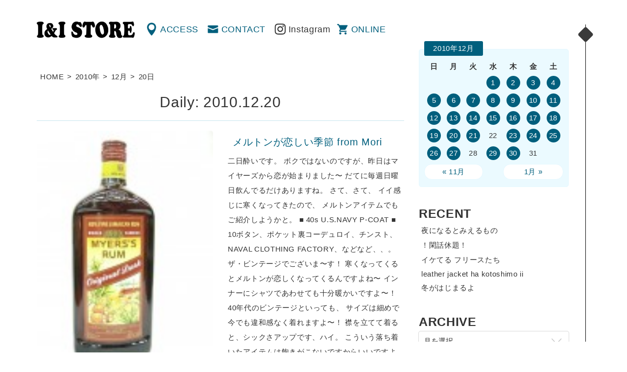

--- FILE ---
content_type: text/html; charset=UTF-8
request_url: http://www.iandi-store.com/2010/12/20/
body_size: 33887
content:
<!DOCTYPE html>
<html dir="ltr" lang="ja" prefix="og: http://ogp.me/ns# fb: http://www.facebook.com/2008/fbml">
<head>
<meta charset="UTF-8" />
<meta name="viewport" content="width=device-width" />
<title>2010.12.20 | 渋谷の古着屋 I&amp;I（アイアンドアイ）</title>
<link rel="profile" href="http://gmpg.org/xfn/11" />
<link rel="pingback" href="http://www.iandi-store.com/xmlrpc.php" />
<!--[if lt IE 9]>
<script src="http://www.iandi-store.com/wp-content/themes/ini/js/html5.js" type="text/javascript"></script>
<![endif]-->

<!-- All in One SEO Pack 2.3.4.1 by Michael Torbert of Semper Fi Web Design[198,241] -->
<meta name="robots" content="noindex,follow" />

<link rel="canonical" href="http://www.iandi-store.com/2010/12/20/" />
<!-- /all in one seo pack -->
<link rel="alternate" type="application/rss+xml" title="渋谷の古着屋 I&amp;I（アイアンドアイ） &raquo; フィード" href="http://www.iandi-store.com/feed/" />
<link rel="alternate" type="application/rss+xml" title="渋谷の古着屋 I&amp;I（アイアンドアイ） &raquo; コメントフィード" href="http://www.iandi-store.com/comments/feed/" />
		<script type="text/javascript">
			window._wpemojiSettings = {"baseUrl":"https:\/\/s.w.org\/images\/core\/emoji\/72x72\/","ext":".png","source":{"concatemoji":"http:\/\/www.iandi-store.com\/wp-includes\/js\/wp-emoji-release.min.js?ver=4.5.32"}};
			!function(e,o,t){var a,n,r;function i(e){var t=o.createElement("script");t.src=e,t.type="text/javascript",o.getElementsByTagName("head")[0].appendChild(t)}for(r=Array("simple","flag","unicode8","diversity"),t.supports={everything:!0,everythingExceptFlag:!0},n=0;n<r.length;n++)t.supports[r[n]]=function(e){var t,a,n=o.createElement("canvas"),r=n.getContext&&n.getContext("2d"),i=String.fromCharCode;if(!r||!r.fillText)return!1;switch(r.textBaseline="top",r.font="600 32px Arial",e){case"flag":return r.fillText(i(55356,56806,55356,56826),0,0),3e3<n.toDataURL().length;case"diversity":return r.fillText(i(55356,57221),0,0),a=(t=r.getImageData(16,16,1,1).data)[0]+","+t[1]+","+t[2]+","+t[3],r.fillText(i(55356,57221,55356,57343),0,0),a!=(t=r.getImageData(16,16,1,1).data)[0]+","+t[1]+","+t[2]+","+t[3];case"simple":return r.fillText(i(55357,56835),0,0),0!==r.getImageData(16,16,1,1).data[0];case"unicode8":return r.fillText(i(55356,57135),0,0),0!==r.getImageData(16,16,1,1).data[0]}return!1}(r[n]),t.supports.everything=t.supports.everything&&t.supports[r[n]],"flag"!==r[n]&&(t.supports.everythingExceptFlag=t.supports.everythingExceptFlag&&t.supports[r[n]]);t.supports.everythingExceptFlag=t.supports.everythingExceptFlag&&!t.supports.flag,t.DOMReady=!1,t.readyCallback=function(){t.DOMReady=!0},t.supports.everything||(a=function(){t.readyCallback()},o.addEventListener?(o.addEventListener("DOMContentLoaded",a,!1),e.addEventListener("load",a,!1)):(e.attachEvent("onload",a),o.attachEvent("onreadystatechange",function(){"complete"===o.readyState&&t.readyCallback()})),(a=t.source||{}).concatemoji?i(a.concatemoji):a.wpemoji&&a.twemoji&&(i(a.twemoji),i(a.wpemoji)))}(window,document,window._wpemojiSettings);
		</script>
		<style type="text/css">
img.wp-smiley,
img.emoji {
	display: inline !important;
	border: none !important;
	box-shadow: none !important;
	height: 1em !important;
	width: 1em !important;
	margin: 0 .07em !important;
	vertical-align: -0.1em !important;
	background: none !important;
	padding: 0 !important;
}
</style>
<link rel='stylesheet' id='style-css'  href='http://www.iandi-store.com/wp-content/themes/ini/style.css?ver=4.5.32' type='text/css' media='all' />
<link rel='stylesheet' id='magnific-popup-css'  href='http://www.iandi-store.com/wp-content/themes/ini/css/magnific-popup.css?ver=4.5.32' type='text/css' media='all' />
<script type='text/javascript' src='https://ajax.googleapis.com/ajax/libs/jquery/1.11.1/jquery.min.js?ver=4.5.32'></script>
<script type='text/javascript' src='http://www.iandi-store.com/wp-content/themes/ini/js/jquery-ui.min.js?ver=4.5.32'></script>
<script type='text/javascript' src='http://www.iandi-store.com/wp-content/themes/ini/js/jquery.mousewheel.js?ver=4.5.32'></script>
<script type='text/javascript' src='http://www.iandi-store.com/wp-content/themes/ini/js/core.js?ver=4.5.32'></script>
<script type='text/javascript' src='http://www.iandi-store.com/wp-content/themes/ini/js/jquery.jscrollpane.min.js?ver=4.5.32'></script>
<script type='text/javascript' src='http://www.iandi-store.com/wp-content/themes/ini/js/cssua.min.js?ver=4.5.32'></script>
<script type='text/javascript' src='http://www.iandi-store.com/wp-content/themes/ini/js/jquery.magnific-popup.min.js?ver=4.5.32'></script>
<script type='text/javascript' src='http://www.iandi-store.com/wp-content/themes/ini/js/function.js?ver=4.5.32'></script>
<link rel='https://api.w.org/' href='http://www.iandi-store.com/wp-json/' />

<meta property="og:title" content="渋谷の古着屋 I&amp;I（アイアンドアイ）">
<meta property="og:description" content="">
<meta property="og:type" content="blog">
<meta property="og:url" content="http://www.iandi-store.com/2010/12/20/%e3%83%a1%e3%83%ab%e3%83%88%e3%83%b3%e3%81%8c%e6%81%8b%e3%81%97%e3%81%84%e5%ad%a3%e7%af%80-from-mori/">
<meta property="og:image" content="http://www.iandi-store.com/wp-content/themes/ini/images/fb.gif">
<meta property="og:site_name" content="渋谷の古着屋 I&amp;I（アイアンドアイ）">
<meta property="fb:admins" content="">
<meta property="fb:app_id" content="">
<script type="text/javascript">
</script>

<script>
  (function(i,s,o,g,r,a,m){i['GoogleAnalyticsObject']=r;i[r]=i[r]||function(){
  (i[r].q=i[r].q||[]).push(arguments)},i[r].l=1*new Date();a=s.createElement(o),
  m=s.getElementsByTagName(o)[0];a.async=1;a.src=g;m.parentNode.insertBefore(a,m)
  })(window,document,'script','https://www.google-analytics.com/analytics.js','ga');

  ga('create', 'UA-3992116-1', 'auto');
  ga('send', 'pageview');

</script>
<link rel="shortcut icon" type="image/x-icon" href="http://www.iandi-store.com/wp-content/themes/ini/images/favicon.ico" />
</head>
<body>
<div id="container">
		<div id="primary">
		<header id="header" class="clearfix">
			<h1 id="mainLogo"><a href="http://www.iandi-store.com/" title="渋谷の古着屋 I&amp;I（アイアンドアイ）" rel="home">渋谷の古着屋 I&amp;I（アイアンドアイ）</a></h1>
			<nav id="globalNav" class="clearfix" role="navigation">
				<div class="menu-menu-header-container"><ul id="menu-menu-header" class="menu"><li id="menu-item-30588" class="menu-item menu-item-type-post_type menu-item-object-page menu-item-30588"><a href="http://www.iandi-store.com/access/">ACCESS</a></li>
<li id="menu-item-30587" class="menu-item menu-item-type-post_type menu-item-object-page menu-item-30587"><a href="http://www.iandi-store.com/contact/">CONTACT</a></li>
<li class="insta"><a href="https://www.instagram.com/ini_store/" target="_blank">Instagram</a></li><li class="online"><a href="http://webstore.iandi-store.com/" target="_blank">ONLINE</a></li><li class="menu"><a href="#popSeco" class="popWin">MENU</a></li></ul></div>			</nav>
		</header>	<div id="contents">
				<section id="category" class="info">
		<div class="inner">
					<div id="breadcrumb">
			<a href="http://www.iandi-store.com/">HOME</a> &gt; <a href="http://www.iandi-store.com/2010/">2010年</a> &gt; <a href="http://www.iandi-store.com/2010/12/">12月</a> &gt; <strong class="current">20日</strong>			</div>
				<header>
			<h1 class="title">
			Daily: <span>2010.12.20</span>			</h1>
			</header><!-- .page-header -->

									<article id="post-10040" class="clearfix">
	<a href="http://www.iandi-store.com/2010/12/20/%e3%83%a1%e3%83%ab%e3%83%88%e3%83%b3%e3%81%8c%e6%81%8b%e3%81%97%e3%81%84%e5%ad%a3%e7%af%80-from-mori/">
	<div class="thumb">
					<img src="http://www.iandi-store.com/wp-content/uploads/2010/12/149915369_1-112x150.jpg" alt="メルトンが恋しい季節 from Mori" />
			</div>
	<div class="desc">
		<h2>
		メルトンが恋しい季節 from Mori		</h2>
		<div class="lead">
		二日酔いです。

ボクではないのですが、昨日はマイヤーズから恋が始まりました〜



だてに毎週日曜日飲んでるだけありますね。

さて、さて、

イイ感じに寒くなってきたので、

メルトンアイテムでもご紹介しようかと。

■ 40s U.S.NAVY P-COAT ■



10ボタン、ポケット裏コーデュロイ、チンスト、

NAVAL CLOTHING FACTORY、などなど、、。



ザ・ビンテージでございま〜す！

寒くなってくるとメルトンが恋しくなってくるんですよね〜

インナーにシャツであわせても十分暖かいですよ〜！



40年代のビンテージといっても、

サイズは細めで今でも違和感なく着れますよ〜！



襟を立てて着ると、シックさアップです、ハイ。





こういう落ち着いたアイテムは飽きがこないですからいいですよね〜！



このくらいになっても着れます 笑

最後に昨夜の教訓として、

どんなに気になってる子がいても飲みの場でのマルコムXの話はNGです。

難しすぎてフラれます。
Keep myself entertain...		</div>
	</div>
	</a>
</article>


			
			
					
		</div>
		</section>
		
	</div><!-- #content -->
</div>
<div id="secondary" class="widget-area" role="complementary">
<div class="inner">
	<div id="popSeco">
		<aside id="calendar-2" class="widget widget_calendar"><div id="calendar_wrap" class="calendar_wrap"><table id="wp-calendar">
	<caption>2010年12月</caption>
	<thead>
	<tr>
		<th scope="col" title="日曜日">日</th>
		<th scope="col" title="月曜日">月</th>
		<th scope="col" title="火曜日">火</th>
		<th scope="col" title="水曜日">水</th>
		<th scope="col" title="木曜日">木</th>
		<th scope="col" title="金曜日">金</th>
		<th scope="col" title="土曜日">土</th>
	</tr>
	</thead>

	<tfoot>
	<tr>
		<td colspan="3" id="prev"><a href="http://www.iandi-store.com/2010/11/">&laquo; 11月</a></td>
		<td class="pad">&nbsp;</td>
		<td colspan="3" id="next"><a href="http://www.iandi-store.com/2011/01/">1月 &raquo;</a></td>
	</tr>
	</tfoot>

	<tbody>
	<tr>
		<td colspan="3" class="pad">&nbsp;</td><td><a href="http://www.iandi-store.com/2010/12/01/" aria-label="2010年12月1日 に投稿を公開">1</a></td><td><a href="http://www.iandi-store.com/2010/12/02/" aria-label="2010年12月2日 に投稿を公開">2</a></td><td><a href="http://www.iandi-store.com/2010/12/03/" aria-label="2010年12月3日 に投稿を公開">3</a></td><td><a href="http://www.iandi-store.com/2010/12/04/" aria-label="2010年12月4日 に投稿を公開">4</a></td>
	</tr>
	<tr>
		<td><a href="http://www.iandi-store.com/2010/12/05/" aria-label="2010年12月5日 に投稿を公開">5</a></td><td><a href="http://www.iandi-store.com/2010/12/06/" aria-label="2010年12月6日 に投稿を公開">6</a></td><td><a href="http://www.iandi-store.com/2010/12/07/" aria-label="2010年12月7日 に投稿を公開">7</a></td><td><a href="http://www.iandi-store.com/2010/12/08/" aria-label="2010年12月8日 に投稿を公開">8</a></td><td><a href="http://www.iandi-store.com/2010/12/09/" aria-label="2010年12月9日 に投稿を公開">9</a></td><td><a href="http://www.iandi-store.com/2010/12/10/" aria-label="2010年12月10日 に投稿を公開">10</a></td><td><a href="http://www.iandi-store.com/2010/12/11/" aria-label="2010年12月11日 に投稿を公開">11</a></td>
	</tr>
	<tr>
		<td><a href="http://www.iandi-store.com/2010/12/12/" aria-label="2010年12月12日 に投稿を公開">12</a></td><td><a href="http://www.iandi-store.com/2010/12/13/" aria-label="2010年12月13日 に投稿を公開">13</a></td><td><a href="http://www.iandi-store.com/2010/12/14/" aria-label="2010年12月14日 に投稿を公開">14</a></td><td><a href="http://www.iandi-store.com/2010/12/15/" aria-label="2010年12月15日 に投稿を公開">15</a></td><td><a href="http://www.iandi-store.com/2010/12/16/" aria-label="2010年12月16日 に投稿を公開">16</a></td><td><a href="http://www.iandi-store.com/2010/12/17/" aria-label="2010年12月17日 に投稿を公開">17</a></td><td><a href="http://www.iandi-store.com/2010/12/18/" aria-label="2010年12月18日 に投稿を公開">18</a></td>
	</tr>
	<tr>
		<td><a href="http://www.iandi-store.com/2010/12/19/" aria-label="2010年12月19日 に投稿を公開">19</a></td><td><a href="http://www.iandi-store.com/2010/12/20/" aria-label="2010年12月20日 に投稿を公開">20</a></td><td><a href="http://www.iandi-store.com/2010/12/21/" aria-label="2010年12月21日 に投稿を公開">21</a></td><td>22</td><td><a href="http://www.iandi-store.com/2010/12/23/" aria-label="2010年12月23日 に投稿を公開">23</a></td><td><a href="http://www.iandi-store.com/2010/12/24/" aria-label="2010年12月24日 に投稿を公開">24</a></td><td><a href="http://www.iandi-store.com/2010/12/25/" aria-label="2010年12月25日 に投稿を公開">25</a></td>
	</tr>
	<tr>
		<td><a href="http://www.iandi-store.com/2010/12/26/" aria-label="2010年12月26日 に投稿を公開">26</a></td><td><a href="http://www.iandi-store.com/2010/12/27/" aria-label="2010年12月27日 に投稿を公開">27</a></td><td>28</td><td><a href="http://www.iandi-store.com/2010/12/29/" aria-label="2010年12月29日 に投稿を公開">29</a></td><td><a href="http://www.iandi-store.com/2010/12/30/" aria-label="2010年12月30日 に投稿を公開">30</a></td><td>31</td>
		<td class="pad" colspan="1">&nbsp;</td>
	</tr>
	</tbody>
	</table></div></aside>		<aside id="recent-posts-2" class="widget widget_recent_entries">		<h1 class="widget-title">RECENT</h1>		<ul>
					<li>
				<a href="http://www.iandi-store.com/2025/12/16/%e5%a4%9c%e3%81%ab%e3%81%aa%e3%82%8b%e3%81%a8%e3%81%bf%e3%81%88%e3%82%8b%e3%82%82%e3%81%ae/">夜になるとみえるもの</a>
						</li>
					<li>
				<a href="http://www.iandi-store.com/2025/12/10/%e3%82%b5%e3%82%af%e3%83%83%e3%81%a8/">！閑話休題！</a>
						</li>
					<li>
				<a href="http://www.iandi-store.com/2025/12/04/%e3%82%a4%e3%82%b1%e3%81%a6%e3%82%8b-%e3%83%95%e3%83%aa%e3%83%bc%e3%82%b9%e3%81%9f%e3%81%a1/">イケてる フリースたち</a>
						</li>
					<li>
				<a href="http://www.iandi-store.com/2025/11/25/leather-jacket-ha-kotoshimo-ii/">leather jacket ha kotoshimo ii</a>
						</li>
					<li>
				<a href="http://www.iandi-store.com/2025/11/24/%e5%86%ac%e3%81%8c%e3%81%af%e3%81%98%e3%81%be%e3%82%8b%e3%82%88%ef%bd%9e%e2%99%aa/">冬がはじまるよ</a>
						</li>
				</ul>
		</aside>		<aside id="archives-2" class="widget widget_archive"><h1 class="widget-title">ARCHIVE</h1>		<label class="screen-reader-text" for="archives-dropdown-2">ARCHIVE</label>
		<select id="archives-dropdown-2" name="archive-dropdown" onchange='document.location.href=this.options[this.selectedIndex].value;'>
			
			<option value="">月を選択</option>
				<option value='http://www.iandi-store.com/2025/12/'> 2025年12月 &nbsp;(3)</option>
	<option value='http://www.iandi-store.com/2025/11/'> 2025年11月 &nbsp;(3)</option>
	<option value='http://www.iandi-store.com/2025/10/'> 2025年10月 &nbsp;(5)</option>
	<option value='http://www.iandi-store.com/2025/08/'> 2025年8月 &nbsp;(1)</option>
	<option value='http://www.iandi-store.com/2025/05/'> 2025年5月 &nbsp;(1)</option>
	<option value='http://www.iandi-store.com/2025/04/'> 2025年4月 &nbsp;(3)</option>
	<option value='http://www.iandi-store.com/2025/03/'> 2025年3月 &nbsp;(3)</option>
	<option value='http://www.iandi-store.com/2025/02/'> 2025年2月 &nbsp;(3)</option>
	<option value='http://www.iandi-store.com/2025/01/'> 2025年1月 &nbsp;(7)</option>
	<option value='http://www.iandi-store.com/2024/12/'> 2024年12月 &nbsp;(3)</option>
	<option value='http://www.iandi-store.com/2024/11/'> 2024年11月 &nbsp;(5)</option>
	<option value='http://www.iandi-store.com/2024/10/'> 2024年10月 &nbsp;(1)</option>
	<option value='http://www.iandi-store.com/2024/09/'> 2024年9月 &nbsp;(2)</option>
	<option value='http://www.iandi-store.com/2024/08/'> 2024年8月 &nbsp;(2)</option>
	<option value='http://www.iandi-store.com/2024/07/'> 2024年7月 &nbsp;(11)</option>
	<option value='http://www.iandi-store.com/2024/06/'> 2024年6月 &nbsp;(10)</option>
	<option value='http://www.iandi-store.com/2024/05/'> 2024年5月 &nbsp;(16)</option>
	<option value='http://www.iandi-store.com/2024/04/'> 2024年4月 &nbsp;(14)</option>
	<option value='http://www.iandi-store.com/2024/03/'> 2024年3月 &nbsp;(14)</option>
	<option value='http://www.iandi-store.com/2024/02/'> 2024年2月 &nbsp;(8)</option>
	<option value='http://www.iandi-store.com/2024/01/'> 2024年1月 &nbsp;(1)</option>
	<option value='http://www.iandi-store.com/2023/12/'> 2023年12月 &nbsp;(5)</option>
	<option value='http://www.iandi-store.com/2023/11/'> 2023年11月 &nbsp;(5)</option>
	<option value='http://www.iandi-store.com/2023/10/'> 2023年10月 &nbsp;(1)</option>
	<option value='http://www.iandi-store.com/2023/03/'> 2023年3月 &nbsp;(1)</option>
	<option value='http://www.iandi-store.com/2023/01/'> 2023年1月 &nbsp;(2)</option>
	<option value='http://www.iandi-store.com/2022/12/'> 2022年12月 &nbsp;(1)</option>
	<option value='http://www.iandi-store.com/2022/11/'> 2022年11月 &nbsp;(1)</option>
	<option value='http://www.iandi-store.com/2022/10/'> 2022年10月 &nbsp;(1)</option>
	<option value='http://www.iandi-store.com/2022/09/'> 2022年9月 &nbsp;(2)</option>
	<option value='http://www.iandi-store.com/2022/08/'> 2022年8月 &nbsp;(3)</option>
	<option value='http://www.iandi-store.com/2022/07/'> 2022年7月 &nbsp;(1)</option>
	<option value='http://www.iandi-store.com/2022/06/'> 2022年6月 &nbsp;(2)</option>
	<option value='http://www.iandi-store.com/2022/05/'> 2022年5月 &nbsp;(3)</option>
	<option value='http://www.iandi-store.com/2022/04/'> 2022年4月 &nbsp;(5)</option>
	<option value='http://www.iandi-store.com/2022/03/'> 2022年3月 &nbsp;(1)</option>
	<option value='http://www.iandi-store.com/2022/02/'> 2022年2月 &nbsp;(2)</option>
	<option value='http://www.iandi-store.com/2022/01/'> 2022年1月 &nbsp;(4)</option>
	<option value='http://www.iandi-store.com/2021/12/'> 2021年12月 &nbsp;(1)</option>
	<option value='http://www.iandi-store.com/2021/10/'> 2021年10月 &nbsp;(5)</option>
	<option value='http://www.iandi-store.com/2021/09/'> 2021年9月 &nbsp;(8)</option>
	<option value='http://www.iandi-store.com/2021/08/'> 2021年8月 &nbsp;(6)</option>
	<option value='http://www.iandi-store.com/2021/07/'> 2021年7月 &nbsp;(4)</option>
	<option value='http://www.iandi-store.com/2021/06/'> 2021年6月 &nbsp;(8)</option>
	<option value='http://www.iandi-store.com/2021/05/'> 2021年5月 &nbsp;(8)</option>
	<option value='http://www.iandi-store.com/2021/04/'> 2021年4月 &nbsp;(3)</option>
	<option value='http://www.iandi-store.com/2021/02/'> 2021年2月 &nbsp;(3)</option>
	<option value='http://www.iandi-store.com/2021/01/'> 2021年1月 &nbsp;(5)</option>
	<option value='http://www.iandi-store.com/2020/10/'> 2020年10月 &nbsp;(4)</option>
	<option value='http://www.iandi-store.com/2020/09/'> 2020年9月 &nbsp;(1)</option>
	<option value='http://www.iandi-store.com/2020/08/'> 2020年8月 &nbsp;(4)</option>
	<option value='http://www.iandi-store.com/2020/07/'> 2020年7月 &nbsp;(12)</option>
	<option value='http://www.iandi-store.com/2020/06/'> 2020年6月 &nbsp;(15)</option>
	<option value='http://www.iandi-store.com/2020/04/'> 2020年4月 &nbsp;(25)</option>
	<option value='http://www.iandi-store.com/2020/03/'> 2020年3月 &nbsp;(5)</option>
	<option value='http://www.iandi-store.com/2020/02/'> 2020年2月 &nbsp;(9)</option>
	<option value='http://www.iandi-store.com/2020/01/'> 2020年1月 &nbsp;(18)</option>
	<option value='http://www.iandi-store.com/2019/12/'> 2019年12月 &nbsp;(7)</option>
	<option value='http://www.iandi-store.com/2019/10/'> 2019年10月 &nbsp;(6)</option>
	<option value='http://www.iandi-store.com/2019/09/'> 2019年9月 &nbsp;(3)</option>
	<option value='http://www.iandi-store.com/2019/08/'> 2019年8月 &nbsp;(6)</option>
	<option value='http://www.iandi-store.com/2019/07/'> 2019年7月 &nbsp;(27)</option>
	<option value='http://www.iandi-store.com/2019/06/'> 2019年6月 &nbsp;(30)</option>
	<option value='http://www.iandi-store.com/2019/05/'> 2019年5月 &nbsp;(22)</option>
	<option value='http://www.iandi-store.com/2019/04/'> 2019年4月 &nbsp;(23)</option>
	<option value='http://www.iandi-store.com/2019/03/'> 2019年3月 &nbsp;(22)</option>
	<option value='http://www.iandi-store.com/2019/02/'> 2019年2月 &nbsp;(29)</option>
	<option value='http://www.iandi-store.com/2019/01/'> 2019年1月 &nbsp;(33)</option>
	<option value='http://www.iandi-store.com/2018/12/'> 2018年12月 &nbsp;(49)</option>
	<option value='http://www.iandi-store.com/2018/11/'> 2018年11月 &nbsp;(23)</option>
	<option value='http://www.iandi-store.com/2018/10/'> 2018年10月 &nbsp;(18)</option>
	<option value='http://www.iandi-store.com/2018/09/'> 2018年9月 &nbsp;(20)</option>
	<option value='http://www.iandi-store.com/2018/08/'> 2018年8月 &nbsp;(62)</option>
	<option value='http://www.iandi-store.com/2018/07/'> 2018年7月 &nbsp;(50)</option>
	<option value='http://www.iandi-store.com/2018/06/'> 2018年6月 &nbsp;(46)</option>
	<option value='http://www.iandi-store.com/2018/05/'> 2018年5月 &nbsp;(24)</option>
	<option value='http://www.iandi-store.com/2018/04/'> 2018年4月 &nbsp;(37)</option>
	<option value='http://www.iandi-store.com/2018/03/'> 2018年3月 &nbsp;(36)</option>
	<option value='http://www.iandi-store.com/2018/02/'> 2018年2月 &nbsp;(19)</option>
	<option value='http://www.iandi-store.com/2018/01/'> 2018年1月 &nbsp;(23)</option>
	<option value='http://www.iandi-store.com/2017/12/'> 2017年12月 &nbsp;(24)</option>
	<option value='http://www.iandi-store.com/2017/11/'> 2017年11月 &nbsp;(19)</option>
	<option value='http://www.iandi-store.com/2017/10/'> 2017年10月 &nbsp;(23)</option>
	<option value='http://www.iandi-store.com/2017/09/'> 2017年9月 &nbsp;(17)</option>
	<option value='http://www.iandi-store.com/2017/08/'> 2017年8月 &nbsp;(15)</option>
	<option value='http://www.iandi-store.com/2017/07/'> 2017年7月 &nbsp;(23)</option>
	<option value='http://www.iandi-store.com/2017/06/'> 2017年6月 &nbsp;(27)</option>
	<option value='http://www.iandi-store.com/2017/05/'> 2017年5月 &nbsp;(24)</option>
	<option value='http://www.iandi-store.com/2017/04/'> 2017年4月 &nbsp;(26)</option>
	<option value='http://www.iandi-store.com/2017/03/'> 2017年3月 &nbsp;(35)</option>
	<option value='http://www.iandi-store.com/2017/02/'> 2017年2月 &nbsp;(21)</option>
	<option value='http://www.iandi-store.com/2017/01/'> 2017年1月 &nbsp;(31)</option>
	<option value='http://www.iandi-store.com/2016/12/'> 2016年12月 &nbsp;(29)</option>
	<option value='http://www.iandi-store.com/2016/11/'> 2016年11月 &nbsp;(30)</option>
	<option value='http://www.iandi-store.com/2016/10/'> 2016年10月 &nbsp;(31)</option>
	<option value='http://www.iandi-store.com/2016/09/'> 2016年9月 &nbsp;(24)</option>
	<option value='http://www.iandi-store.com/2016/08/'> 2016年8月 &nbsp;(24)</option>
	<option value='http://www.iandi-store.com/2016/07/'> 2016年7月 &nbsp;(27)</option>
	<option value='http://www.iandi-store.com/2016/06/'> 2016年6月 &nbsp;(29)</option>
	<option value='http://www.iandi-store.com/2016/05/'> 2016年5月 &nbsp;(20)</option>
	<option value='http://www.iandi-store.com/2016/04/'> 2016年4月 &nbsp;(19)</option>
	<option value='http://www.iandi-store.com/2016/03/'> 2016年3月 &nbsp;(20)</option>
	<option value='http://www.iandi-store.com/2016/02/'> 2016年2月 &nbsp;(20)</option>
	<option value='http://www.iandi-store.com/2016/01/'> 2016年1月 &nbsp;(18)</option>
	<option value='http://www.iandi-store.com/2015/12/'> 2015年12月 &nbsp;(18)</option>
	<option value='http://www.iandi-store.com/2015/11/'> 2015年11月 &nbsp;(19)</option>
	<option value='http://www.iandi-store.com/2015/10/'> 2015年10月 &nbsp;(16)</option>
	<option value='http://www.iandi-store.com/2015/09/'> 2015年9月 &nbsp;(19)</option>
	<option value='http://www.iandi-store.com/2015/08/'> 2015年8月 &nbsp;(20)</option>
	<option value='http://www.iandi-store.com/2015/07/'> 2015年7月 &nbsp;(19)</option>
	<option value='http://www.iandi-store.com/2015/06/'> 2015年6月 &nbsp;(10)</option>
	<option value='http://www.iandi-store.com/2015/05/'> 2015年5月 &nbsp;(23)</option>
	<option value='http://www.iandi-store.com/2015/04/'> 2015年4月 &nbsp;(21)</option>
	<option value='http://www.iandi-store.com/2015/03/'> 2015年3月 &nbsp;(24)</option>
	<option value='http://www.iandi-store.com/2015/02/'> 2015年2月 &nbsp;(21)</option>
	<option value='http://www.iandi-store.com/2015/01/'> 2015年1月 &nbsp;(26)</option>
	<option value='http://www.iandi-store.com/2014/12/'> 2014年12月 &nbsp;(19)</option>
	<option value='http://www.iandi-store.com/2014/11/'> 2014年11月 &nbsp;(19)</option>
	<option value='http://www.iandi-store.com/2014/10/'> 2014年10月 &nbsp;(21)</option>
	<option value='http://www.iandi-store.com/2014/09/'> 2014年9月 &nbsp;(14)</option>
	<option value='http://www.iandi-store.com/2014/08/'> 2014年8月 &nbsp;(15)</option>
	<option value='http://www.iandi-store.com/2014/07/'> 2014年7月 &nbsp;(25)</option>
	<option value='http://www.iandi-store.com/2014/06/'> 2014年6月 &nbsp;(22)</option>
	<option value='http://www.iandi-store.com/2014/05/'> 2014年5月 &nbsp;(28)</option>
	<option value='http://www.iandi-store.com/2014/04/'> 2014年4月 &nbsp;(30)</option>
	<option value='http://www.iandi-store.com/2014/03/'> 2014年3月 &nbsp;(28)</option>
	<option value='http://www.iandi-store.com/2014/02/'> 2014年2月 &nbsp;(26)</option>
	<option value='http://www.iandi-store.com/2014/01/'> 2014年1月 &nbsp;(27)</option>
	<option value='http://www.iandi-store.com/2013/12/'> 2013年12月 &nbsp;(26)</option>
	<option value='http://www.iandi-store.com/2013/11/'> 2013年11月 &nbsp;(31)</option>
	<option value='http://www.iandi-store.com/2013/10/'> 2013年10月 &nbsp;(34)</option>
	<option value='http://www.iandi-store.com/2013/09/'> 2013年9月 &nbsp;(31)</option>
	<option value='http://www.iandi-store.com/2013/08/'> 2013年8月 &nbsp;(30)</option>
	<option value='http://www.iandi-store.com/2013/07/'> 2013年7月 &nbsp;(33)</option>
	<option value='http://www.iandi-store.com/2013/06/'> 2013年6月 &nbsp;(28)</option>
	<option value='http://www.iandi-store.com/2013/05/'> 2013年5月 &nbsp;(28)</option>
	<option value='http://www.iandi-store.com/2013/04/'> 2013年4月 &nbsp;(30)</option>
	<option value='http://www.iandi-store.com/2013/03/'> 2013年3月 &nbsp;(26)</option>
	<option value='http://www.iandi-store.com/2013/02/'> 2013年2月 &nbsp;(24)</option>
	<option value='http://www.iandi-store.com/2013/01/'> 2013年1月 &nbsp;(35)</option>
	<option value='http://www.iandi-store.com/2012/12/'> 2012年12月 &nbsp;(35)</option>
	<option value='http://www.iandi-store.com/2012/11/'> 2012年11月 &nbsp;(33)</option>
	<option value='http://www.iandi-store.com/2012/10/'> 2012年10月 &nbsp;(32)</option>
	<option value='http://www.iandi-store.com/2012/09/'> 2012年9月 &nbsp;(28)</option>
	<option value='http://www.iandi-store.com/2012/08/'> 2012年8月 &nbsp;(32)</option>
	<option value='http://www.iandi-store.com/2012/07/'> 2012年7月 &nbsp;(30)</option>
	<option value='http://www.iandi-store.com/2012/06/'> 2012年6月 &nbsp;(27)</option>
	<option value='http://www.iandi-store.com/2012/05/'> 2012年5月 &nbsp;(36)</option>
	<option value='http://www.iandi-store.com/2012/04/'> 2012年4月 &nbsp;(37)</option>
	<option value='http://www.iandi-store.com/2012/03/'> 2012年3月 &nbsp;(40)</option>
	<option value='http://www.iandi-store.com/2012/02/'> 2012年2月 &nbsp;(36)</option>
	<option value='http://www.iandi-store.com/2012/01/'> 2012年1月 &nbsp;(41)</option>
	<option value='http://www.iandi-store.com/2011/12/'> 2011年12月 &nbsp;(40)</option>
	<option value='http://www.iandi-store.com/2011/11/'> 2011年11月 &nbsp;(39)</option>
	<option value='http://www.iandi-store.com/2011/10/'> 2011年10月 &nbsp;(41)</option>
	<option value='http://www.iandi-store.com/2011/09/'> 2011年9月 &nbsp;(37)</option>
	<option value='http://www.iandi-store.com/2011/08/'> 2011年8月 &nbsp;(48)</option>
	<option value='http://www.iandi-store.com/2011/07/'> 2011年7月 &nbsp;(57)</option>
	<option value='http://www.iandi-store.com/2011/06/'> 2011年6月 &nbsp;(49)</option>
	<option value='http://www.iandi-store.com/2011/05/'> 2011年5月 &nbsp;(53)</option>
	<option value='http://www.iandi-store.com/2011/04/'> 2011年4月 &nbsp;(36)</option>
	<option value='http://www.iandi-store.com/2011/03/'> 2011年3月 &nbsp;(42)</option>
	<option value='http://www.iandi-store.com/2011/02/'> 2011年2月 &nbsp;(44)</option>
	<option value='http://www.iandi-store.com/2011/01/'> 2011年1月 &nbsp;(45)</option>
	<option value='http://www.iandi-store.com/2010/12/'> 2010年12月 &nbsp;(44)</option>
	<option value='http://www.iandi-store.com/2010/11/'> 2010年11月 &nbsp;(42)</option>
	<option value='http://www.iandi-store.com/2010/10/'> 2010年10月 &nbsp;(44)</option>
	<option value='http://www.iandi-store.com/2010/09/'> 2010年9月 &nbsp;(35)</option>
	<option value='http://www.iandi-store.com/2010/08/'> 2010年8月 &nbsp;(36)</option>
	<option value='http://www.iandi-store.com/2010/07/'> 2010年7月 &nbsp;(50)</option>
	<option value='http://www.iandi-store.com/2010/06/'> 2010年6月 &nbsp;(45)</option>
	<option value='http://www.iandi-store.com/2010/05/'> 2010年5月 &nbsp;(62)</option>
	<option value='http://www.iandi-store.com/2010/04/'> 2010年4月 &nbsp;(41)</option>
	<option value='http://www.iandi-store.com/2010/03/'> 2010年3月 &nbsp;(31)</option>
	<option value='http://www.iandi-store.com/2010/02/'> 2010年2月 &nbsp;(23)</option>
	<option value='http://www.iandi-store.com/2010/01/'> 2010年1月 &nbsp;(28)</option>
	<option value='http://www.iandi-store.com/2009/12/'> 2009年12月 &nbsp;(34)</option>
	<option value='http://www.iandi-store.com/2009/11/'> 2009年11月 &nbsp;(35)</option>
	<option value='http://www.iandi-store.com/2009/10/'> 2009年10月 &nbsp;(30)</option>
	<option value='http://www.iandi-store.com/2009/09/'> 2009年9月 &nbsp;(28)</option>
	<option value='http://www.iandi-store.com/2009/08/'> 2009年8月 &nbsp;(26)</option>
	<option value='http://www.iandi-store.com/2009/07/'> 2009年7月 &nbsp;(35)</option>
	<option value='http://www.iandi-store.com/2009/06/'> 2009年6月 &nbsp;(41)</option>
	<option value='http://www.iandi-store.com/2009/05/'> 2009年5月 &nbsp;(20)</option>
	<option value='http://www.iandi-store.com/2009/04/'> 2009年4月 &nbsp;(29)</option>
	<option value='http://www.iandi-store.com/2009/03/'> 2009年3月 &nbsp;(41)</option>
	<option value='http://www.iandi-store.com/2009/02/'> 2009年2月 &nbsp;(31)</option>
	<option value='http://www.iandi-store.com/2009/01/'> 2009年1月 &nbsp;(29)</option>
	<option value='http://www.iandi-store.com/2008/12/'> 2008年12月 &nbsp;(31)</option>
	<option value='http://www.iandi-store.com/2008/11/'> 2008年11月 &nbsp;(26)</option>
	<option value='http://www.iandi-store.com/2008/10/'> 2008年10月 &nbsp;(29)</option>
	<option value='http://www.iandi-store.com/2008/09/'> 2008年9月 &nbsp;(28)</option>
	<option value='http://www.iandi-store.com/2008/08/'> 2008年8月 &nbsp;(32)</option>
	<option value='http://www.iandi-store.com/2008/07/'> 2008年7月 &nbsp;(29)</option>
	<option value='http://www.iandi-store.com/2008/06/'> 2008年6月 &nbsp;(25)</option>
	<option value='http://www.iandi-store.com/2008/05/'> 2008年5月 &nbsp;(25)</option>
	<option value='http://www.iandi-store.com/2008/04/'> 2008年4月 &nbsp;(8)</option>
	<option value='http://www.iandi-store.com/2008/03/'> 2008年3月 &nbsp;(1)</option>

		</select>
		</aside>	<aside id="links">
		<h1>LINK</h1>
		<a href="http://w-means.com/" target="_blank"><img src="http://w-means.com/wp-content/themes/ini/images/logo-main-pc.png" /></a>
	</aside>
	</div>
</div>
</div><!-- #secondary .widget-area -->
</div></div>
</div>
<!--
<footer id="footer" class="clearfix">
	<div class="left">
		<p id="copy-right">&copy; 2026 I&I</p>
	</div>
	<div class="right">
		<ul>
			<li><a href="#container" id="page-top"><i class="fa fa-angle-up"></i></a></li>
		</ul>
	</div>
</footer>
-->
<script type='text/javascript' src='http://www.iandi-store.com/wp-includes/js/wp-embed.min.js?ver=4.5.32'></script>

<div id="fb-root"></div>
<script>(function(d, s, id) {
	var js, fjs = d.getElementsByTagName(s)[0];
	if (d.getElementById(id)) return;
	js = d.createElement(s); js.id = id;
	js.src = "//connect.facebook.net/en_US/all.js#xfbml=1&appId=567937773319950";
	fjs.parentNode.insertBefore(js, fjs);
}(document, 'script', 'facebook-jssdk'));</script>
<noscript>
<a href="http://www.generaldesign.co.jp">ジェネラルデザイン（generaldesign）</a>
<a href="http://www.maniera-online.com">マニエラ（MANIERA）</a>
<a href="http://youngandolsen.com">ヤングアンドオルセン</a>
<a href="http://sunkakke.jp">サンカッケー（SUN/kakke）</a>
<a href="http://shop.ledbites.com">L.E.D.BITES（エルイーディーバイツ）</a>
<a href="http://store.benchtyo.com">ベンデイビス</a>
<a href="http://ramuda-1946.com">Ramuda（ラムダ）</a>
</noscript>
</body>
</html>

--- FILE ---
content_type: application/javascript
request_url: http://www.iandi-store.com/wp-content/themes/ini/js/function.js?ver=4.5.32
body_size: 963
content:
jQuery(document).ready(function($) {
	// PC
	if ( !cssua.ua.mobile ) {
		$('#secondary .inner').height(parseInt($(window).height()*0.9));
		$('#secondary .inner').jScrollPane({
			showArrows:false,
			mouseWheelSpeed:50,
			verticalDragMinHeight: 40,
			verticalDragMaxHeight: 40
		});
		$(window).resize(function() {
			$('#secondary .inner').jScrollPane().data().jsp.destroy() ;
			$('#secondary .inner').height(parseInt($(window).height()*0.9));
			$('#secondary .inner').jScrollPane({
				showArrows:false,
				mouseWheelSpeed:50,
				verticalDragMinHeight: 40,
				verticalDragMaxHeight: 40
			}); 
		});
		var rotate = function(target, angle) {
		target.css({
			'transform' : 'rotate('+angle+'deg)'
			});
		}
		$(window).scroll(function(){
			rotate( $('.jspDrag'), $(window).scrollTop()*0.2 );
		});
	}

	// Page Top
	var topBtn = $('#page-top');
	topBtn.click(function () {
		$('body,html').animate({
			scrollTop: 0
		}, 500);
		return false;
	});

});

--- FILE ---
content_type: text/plain
request_url: https://www.google-analytics.com/j/collect?v=1&_v=j102&a=1790642409&t=pageview&_s=1&dl=http%3A%2F%2Fwww.iandi-store.com%2F2010%2F12%2F20%2F&ul=en-us%40posix&dt=2010.12.20%20%7C%20%E6%B8%8B%E8%B0%B7%E3%81%AE%E5%8F%A4%E7%9D%80%E5%B1%8B%20I%26I%EF%BC%88%E3%82%A2%E3%82%A4%E3%82%A2%E3%83%B3%E3%83%89%E3%82%A2%E3%82%A4%EF%BC%89&sr=1280x720&vp=1280x720&_u=IEBAAEABAAAAACAAI~&jid=2030419654&gjid=1118569890&cid=1739569154.1769953036&tid=UA-3992116-1&_gid=2016830637.1769953036&_r=1&_slc=1&z=1102654404
body_size: -451
content:
2,cG-BZRLKGLBC0